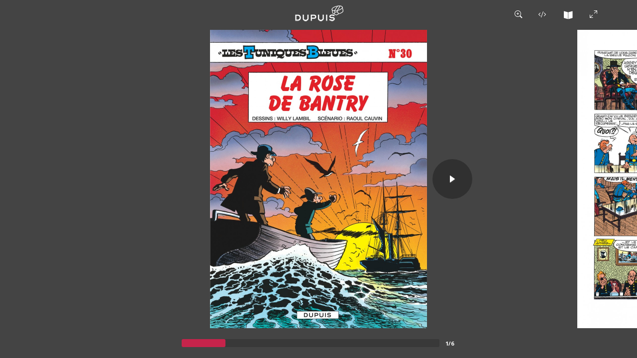

--- FILE ---
content_type: text/html; charset=UTF-8
request_url: https://dupuis.com/catalogue/les-tuniques-bleues/bd/reader/les-tuniques-bleues-tome-30-la-rose-de-bantry/1116990
body_size: 1381
content:
<html xmlns="http://www.w3.org/1999/xhtml" xml:lang="fr" lang="fr">
<head>

<title>Lire en ligne La Rose de Bantry</title>
<meta name="robots" content="noindex,nofollow">
<meta http-equiv="Content-Type" content="text/html; charset=UTF-8" />
<meta name="description" content="Lecture en ligne La Rose de Bantry" />
<meta name="viewport" content="width=device-width, initial-scale=1">
<link rel="stylesheet" type="text/css" href="/v4/css/menubis.css">
</head>

<body class="dp-body-iframe-lecteurbd">



		    

	    <!-- Google Tag Manager -->

		<noscript><iframe src="//www.googletagmanager.com/ns.html?id=GTM-MN5SJR"

		height="0" width="0" style="display:none;visibility:hidden"></iframe></noscript>

		<script>(function(w,d,s,l,i){w[l]=w[l]||[];w[l].push({'gtm.start':

		new Date().getTime(),event:'gtm.js'});var f=d.getElementsByTagName(s)[0],

		j=d.createElement(s),dl=l!='dataLayer'?'&l='+l:'';j.async=true;j.src=

		'//www.googletagmanager.com/gtm.js?id='+i+dl;f.parentNode.insertBefore(j,f);

		})(window,document,'script','dataLayer','GTM-MN5SJR');</script>

		<!-- End Google Tag Manager -->

	


	<div class="dp-iframe-lecteurbd-conteneur">

		<iframe src=" https://player.dlpdomain.com/player-display?do=html&token=ckLcn0zJPgZniZMewXH5VCcAwsDYcdE5" frameborder="0" scrolling="no" style="min-width:100%;width:100px;"></iframe>

	</div>

</body>

</html>


--- FILE ---
content_type: text/html; charset=UTF-8
request_url: https://player.dlpdomain.com/player-display?do=html&token=ckLcn0zJPgZniZMewXH5VCcAwsDYcdE5
body_size: 1242
content:
<!doctype html>
<html lang="fr-FR">
<head>
  <!-- Google Tag Manager -->
  <script>(function (w, d, s, l, i) {
      w[l] = w[l] || [];
      w[l].push({
        'gtm.start':
          new Date().getTime(), event: 'gtm.js'
      });
      var f = d.getElementsByTagName(s)[0],
        j = d.createElement(s), dl = l != 'dataLayer' ? '&l=' + l : '';
      j.async = true;
      j.src =
        'https://www.googletagmanager.com/gtm.js?id=' + i + dl;
      f.parentNode.insertBefore(j, f);
    })(window, document, 'script', 'dataLayer', 'GTM-PTFHX6QG');
  </script>
  <!-- End Google Tag Manager -->
  <title>La Rose de Bantry</title>
  <meta charset="UTF-8"/>
  <meta content='width=device-width, initial-scale=1, maximum-scale=1, user-scalable=no' name='viewport'>
  <meta name="viewport" content="width=device-width, initial-scale=1">
  <link rel="stylesheet" href="/build/normalize.css">
  <link rel="stylesheet" href="/build/global.css">
  <link rel="stylesheet" href="/build/app.css">
</head>

<body>
<!-- Google Tag Manager (noscript) -->
<noscript>
  <iframe src="https://www.googletagmanager.com/ns.html?id=GTM-PTFHX6QG" height="0" width="0"
          style="display:none;visibility:hidden"></iframe>
</noscript>
<!-- End Google Tag Manager (noscript) -->
<div id="app" style="height: 100%;">
  <player
    token="ckLcn0zJPgZniZMewXH5VCcAwsDYcdE5"
    website="DUPUIS"
    no-redirection=""
    album-id="BDA_1116990"
    ean="9782800116990"
    logo-url="/img/logos/dupuis.png"
    album-url="https://www.dupuis.com/westory/goto/album/BDA_1211
"
    cover="https://bdi.dlpdomain.com/player/ckLcn0zJPgZniZMewXH5VCcAwsDYcdE5-couv-1200.jpg"
    title="La Rose de Bantry"
    author=""
    cartoonist=" Lambil"
    scriptwriter=" Cauvin"
    colorist=""
    :default-to-double-page="false"
          embbed-code='&lt;iframe src=&quot;https://player.dlpdomain.com/dupuis/lire-en-ligne/les-tuniques-bleues/30/la-rose-de-bantry?token=ckLcn0zJPgZniZMewXH5VCcAwsDYcdE5&quot; width=&quot;800&quot; height=&quot;600&quot; frameborder=&quot;0&quot; scrolling=&quot;no&quot; allowfullscreen&gt;&lt;/iframe&gt;'
        :start-page="1"
    :rtl="false"
    :pages='[{"type":"couv","pageNumber":0,"orderNumber":0,"groupable":false,"url":"https:\/\/bdi.dlpdomain.com\/player\/ckLcn0zJPgZniZMewXH5VCcAwsDYcdE5-couv-1200.jpg","id":1},{"pageNumber":5,"groupable":true,"url":"https:\/\/bdi.dlpdomain.com\/player\/ckLcn0zJPgZniZMewXH5VCcAwsDYcdE5-page5-1200.jpg","id":2},{"pageNumber":6,"groupable":true,"url":"https:\/\/bdi.dlpdomain.com\/player\/ckLcn0zJPgZniZMewXH5VCcAwsDYcdE5-page6-1200.jpg","id":3},{"pageNumber":7,"groupable":true,"url":"https:\/\/bdi.dlpdomain.com\/player\/ckLcn0zJPgZniZMewXH5VCcAwsDYcdE5-page7-1200.jpg","id":4},{"pageNumber":8,"groupable":true,"url":"https:\/\/bdi.dlpdomain.com\/player\/ckLcn0zJPgZniZMewXH5VCcAwsDYcdE5-page8-1200.jpg","id":5},{"pageNumber":9,"groupable":true,"url":"https:\/\/bdi.dlpdomain.com\/player\/ckLcn0zJPgZniZMewXH5VCcAwsDYcdE5-page9-1200.jpg","id":6}]'
    nb-extra-pages="4"
    :authenticated="false"
    :is-m-f-r="false"
    bdi-url="https://bdi.dlpdomain.com/player.php"
  >
  </player>
</div>

<div style="display: none;" class="cmbd-widget-buy" data-ean="9782800116990"></div>

<script src="/build/runtime.js" defer></script><script src="/build/app.js" defer></script>

<script src="https://9e-store.fr/build/js/widget.js" id="cmbd-widget"></script>
</body>
</html>


--- FILE ---
content_type: application/javascript
request_url: https://9e-store.fr/build/js/widget.js
body_size: 613
content:
!function(){"use strict";var e=function(){return document.getElementById("cmbd-widget")},t=function(){return new URL(e().getAttribute("src"))},n=function(){return document.querySelector(".popin-overlay")},c=function(e,c){document.querySelector(".popin-core iframe").setAttribute("src",function(e,n){return"//".concat(t().hostname,"/articles/").concat(e,"?return_url=").concat(encodeURIComponent(n))}(e,c)),n().classList.add("active")},i=function(){n().classList.remove("active")},d=function(){var n;e()&&((n=document.createElement("link")).setAttribute("type","text/css"),n.setAttribute("rel","stylesheet"),n.setAttribute("href","//".concat(t().host,"/build/css/widget.css")),document.head.appendChild(n),function(){var e=document.createElement("i");e.classList.add("icon");var t=document.createElement("button");t.classList.add("popin-closer","button-picto","button-picto--naked","show-hide-close"),t.setAttribute("aria-label","Close"),t.appendChild(e),t.addEventListener("click",i);var n=document.createElement("iframe");n.setAttribute("width","100%"),n.setAttribute("height",.75*window.innerHeight),window.addEventListener("message",(function(e){n.setAttribute("height",e.data.height)}));var c=document.createElement("div");c.classList.add("popin-core"),c.appendChild(n);var d=document.createElement("div");d.classList.add("popin-content"),d.appendChild(t),d.appendChild(c);var a=document.createElement("div");a.classList.add("popin-overlay"),a.appendChild(d),a.addEventListener("click",i),document.body.appendChild(a)}(),Array.from(document.querySelectorAll(".cmbd-widget-buy")).forEach((function(e){e.addEventListener("click",(function(e){e.preventDefault(),e.target.dataset.ean&&c(e.target.dataset.ean,window.location.href)}))})))};document.addEventListener("DOMContentLoaded",(function(){d()}))}();